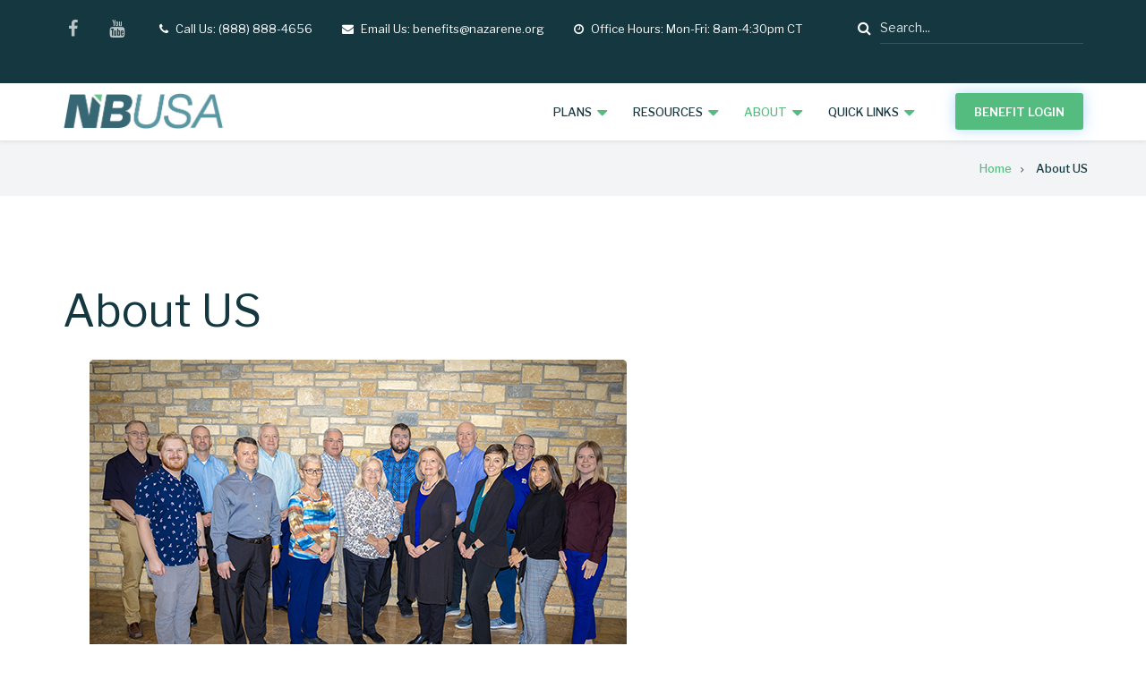

--- FILE ---
content_type: text/html; charset=UTF-8
request_url: https://www.nbusa.org/index.php/aboutus
body_size: 7562
content:
<!DOCTYPE html>
<html lang="en" dir="ltr">
  <head>
    <meta charset="utf-8" />
<meta name="Generator" content="Drupal 9 (https://www.drupal.org)" />
<meta name="MobileOptimized" content="width" />
<meta name="HandheldFriendly" content="true" />
<meta name="viewport" content="width=device-width, initial-scale=1.0" />
<link rel="stylesheet" href="https://fonts.googleapis.com/css?family=Libre+Franklin:regular,700&amp;subset=latin-ext&amp;display=swap" media="all" />
<link rel="icon" href="/images/favicon.ico" type="image/vnd.microsoft.icon" />
<link rel="canonical" href="https://www.nbusa.org/index.php/aboutus" />
<link rel="shortlink" href="https://www.nbusa.org/index.php/node/63" />

    <title>About US | Nazarene Benefits USA</title>
    <link rel="stylesheet" media="all" href="/sites/default/files/css/css_Dp14CF1Slk1G33ll_whe17ewmPtNJ-wlUKbczUppaf0.css" />
<link rel="stylesheet" media="all" href="/sites/default/files/css/css_4vwA17A8hpfibzddsf8EkImZtvWGamASjtZRnEZhpvA.css" />
<link rel="stylesheet" media="all" href="/themes/custom/enterpriseplus/css/components/messages.css?t8ls1j" />
<link rel="stylesheet" media="all" href="/sites/default/files/css/css_yg3yd29eh-43vJRw70WTGea4jXJ6F_ZSxraz9Nppf3g.css" />
<link rel="stylesheet" media="all" href="//fonts.googleapis.com/css?family=Libre+Franklin:300,400,400i,500,500i,600,700&amp;amp;subset=latin-ext" />
<link rel="stylesheet" media="all" href="//fonts.googleapis.com/css?family=Source+Code+Pro&amp;subset=latin,latin-ext" />
<link rel="stylesheet" media="all" href="//fonts.googleapis.com/css?family=PT+Serif:400,700,400italic,700italic&amp;subset=latin,latin-ext" />
<link rel="stylesheet" media="all" href="/sites/default/files/css/css_8veqHEKKvNhvgap6lzDZy-CuAegVE-Hr7gGsJqum4fA.css" />
<link rel="stylesheet" media="all" href="/themes/custom/enterpriseplus/css/theme/color-blue.css?t8ls1j" />
<link rel="stylesheet" media="all" href="/sites/default/files/css/css_AbpHGcgLb-kRsJGnwFEktk7uzpZOCcBY74-YBdrKVGs.css" />

    
  </head>
  <body class="fontyourface layout-no-sidebars wide hff-43 pff-43 sff-43 slff-43 fixed-header-enabled slideout-side-left transparent-header-active path-node page-node-type-page">
        <a href="#main-content" class="visually-hidden focusable skip-link">
      Skip to main content
    </a>
    
      <div class="dialog-off-canvas-main-canvas" data-off-canvas-main-canvas>
    
<div class="page-container">

          <div class="header-container">

                      <div class="clearfix header-top-highlighted region--light-typography region--dark-background">
          <div class="container">
                        <div class="clearfix header-top-highlighted__container fade"
                              data-animate-effect="fadeIn"
              >
              <div class="row">
                                  <div class="col-sm-9">
                                        <div class="clearfix header-top-highlighted__section header-top-highlighted-first">
                        <div class="region region-header-top-highlighted-first">
    <div id="block-contactinfoheadertop" class="clearfix block block-block-content block-block-content47385a7c-dff7-4f4a-8225-37b53a37da3d">
  
    
      <div class="content">
      
            <div class="clearfix text-formatted field field--name-body field--type-text-with-summary field--label-hidden field__item"><ul class="inline-list">
<li class="inline-list__item">
<ul class="icons-list">
<li>
<a href="https://www.facebook.com/NazareneBenefitsUSA/"><i class="fa fa-facebook"><span class="sr-only">facebook</span></i></a>
</li>
<li>
<a href="https://www.youtube.com/channel/UCz_gKEtKOf9ZkVgo3RsilIg"><i class="fa fa-youtube"><span class="sr-only">YouTube</span></i></a>
</li>
</ul>
</li>
<li class="inline-list__item">
<ul>
<li class="inline-list__item">
<i class="inline-list__icon fa fa-phone"><span class="sr-only">tel</span></i> Call Us: (888) 888-4656
</li>
<li class="inline-list__item">
<i class="inline-list__icon fa fa-envelope"><span class="sr-only">email</span></i> Email Us: benefits@nazarene.org
</li>
<!-- RB - 4/10/2019 - Removed hidden-sm css so that Office Hours display at all screen sizes.-->
<!--<li class="inline-list__item hidden-sm">-->
<li class="inline-list__item">
<i class="inline-list__icon fa fa-clock-o"><span class="sr-only">opening hours</span></i> Office Hours: Mon-Fri: 8am-4:30pm CT
</li>
</ul>
</li>
</ul></div>
      
    </div>
  </div>

  </div>

                    </div>
                                      </div>
                                                  <div class="col-sm-3">
                                        <div class="clearfix header-top-highlighted__section header-top-highlighted-second">
                        <div class="region region-header-top-highlighted-second">
    <div class="search-block-form clearfix block block-search container-inline" data-drupal-selector="search-block-form" id="block-searchform" role="search">
  
    
      <form action="/index.php/search/node" method="get" id="search-block-form" accept-charset="UTF-8">
  <div class="js-form-item form-item js-form-type-search form-type-search js-form-item-keys form-item-keys form-no-label">
      <label for="edit-keys" class="visually-hidden">Search</label>
        <input title="Enter the terms you wish to search for." placeholder="Search..." data-drupal-selector="edit-keys" type="search" id="edit-keys" name="keys" value="" size="15" maxlength="128" class="form-search" />

        </div>
<div data-drupal-selector="edit-actions" class="form-actions js-form-wrapper form-wrapper" id="edit-actions"><input class="search-form__submit button js-form-submit form-submit" data-drupal-selector="edit-submit" type="submit" id="edit-submit" value="Search" />
</div>

</form>

  </div>

  </div>

                    </div>
                                      </div>
                              </div>
            </div>
                      </div>
        </div>
              
      
                      <header role="banner" class="clearfix header region--dark-typography region--white-background fixed-width two-columns">
          <div class="container">
                        <div class="clearfix header__container">
              <div class="row">
                                  <div class="col-md-4">
                                        <div class="clearfix header__section header-first">
                        <div class="region region-header-first">
    <div id="block-enterpriseplus-branding" class="clearfix site-branding block block-system block-system-branding-block">
  
    
    <div class="logo-and-site-name-wrapper clearfix">
          <div class="logo">
        <a href="/index.php/" title="Home" rel="home" class="site-branding__logo">
          <img src="/sites/default/files/PB%20logo%20502.png" alt="Home" />
        </a>
      </div>
              </div>
</div>

  </div>

                    </div>
                                      </div>
                                                                  <div class="col-md-8">
                                        <div class="clearfix header__section header-third">
                                                                                            <div class="clearfix main-navigation ">
                          <nav role="navigation">
                              <div class="region region-navigation">
    <div id="block-enterpriseplus-mainnavigation-2" class="clearfix block block-superfish block-superfishmain">
  
    
      <div class="content">
      
<ul id="superfish-main" class="menu sf-menu sf-main sf-horizontal sf-style-none cta-active cta-active--email">
  
<li id="main-menu-link-contentff13cfc3-b32c-48a3-b135-8529d5dd12f1" class="sf-depth-1 menuparent"><span class="sf-depth-1 menuparent nolink">Plans</span><ul><li id="main-menu-link-contentba7c5c3b-4d6e-4b0f-8e14-1617b9710a5b" class="sf-depth-2 sf-no-children"><a href="https://nbusa.org/nazarene-403-b-retirement-savings-plan" class="sf-depth-2 sf-external">Nazarene 403(b) Retirement Plan</a></li><li id="main-menu-link-contenta7b7c8b3-84e3-4ad8-9092-561d2f16f3b7" class="sf-depth-2 sf-no-children"><a href="https://nbusa.org/insurance" class="sf-depth-2 sf-external">Insurance</a></li><li id="main-menu-link-contentbb6e9669-d7d3-4b00-af6f-5e2adb5299ef" class="sf-depth-2 sf-no-children"><a href="https://nbusa.org/benevolence" class="sf-depth-2 sf-external">Benevolence</a></li><li id="main-menu-link-content53bff40b-023b-4776-961b-bc5d892eb70b" class="sf-depth-2 sf-no-children"><a href="https://nbusa.org/single-defined-benefit-plan" class="sf-depth-2 sf-external">Plans for Pre-1996 Service</a></li></ul></li><li id="main-menu-link-contentdd7ee3d3-231f-4ce5-ba8b-5ff6a347a680" class="sf-depth-1 menuparent"><span class="sf-depth-1 menuparent nolink">Resources</span><ul><li id="main-menu-link-content6e7c4ad8-097f-4ad6-b885-24a7892ecab2" class="sf-depth-2 sf-no-children"><a href="https://nbusa.org/resources-view" class="sf-depth-2 sf-external">Information | Tools</a></li><li id="main-menu-link-contentc1844c3c-8957-4310-b7f9-e5d15e8f5db4" class="sf-depth-2 sf-no-children"><a href="https://nbusa.org/forms-view" class="sf-depth-2 sf-external">Forms</a></li><li id="main-menu-link-content454d4591-f9ad-4907-ab2d-660da6762edb" class="sf-depth-2 sf-no-children"><a href="https://nbusa.org/faqs-view" class="sf-depth-2 sf-external">FAQs</a></li><li id="main-menu-link-content23900590-e7d1-481a-b002-a851c65a899d" class="sf-depth-2 menuparent"><span class="sf-depth-2 menuparent nolink">News</span><ul><li id="main-menu-link-contentfef4b349-b4cc-430e-bcea-c2ce70a41e65" class="sf-depth-3 sf-no-children"><a href="/index.php/winter-2026-enews" class="sf-depth-3">eNews</a></li><li id="main-menu-link-contentdd2c99c6-b384-4f0b-a126-bea3b2490ad9" class="sf-depth-3 sf-no-children"><a href="https://www.nbusa.org/winter-2026-enews/espanol" title="Spanish version of eNews" class="sf-depth-3 sf-external">Noticias en español</a></li><li id="main-menu-link-contente4364312-8606-47b6-9d69-3f47d291adc6" class="sf-depth-3 sf-no-children"><a href="/index.php/subscribe-to-enews" class="sf-depth-3">Subscribe to eNews</a></li></ul></li></ul></li><li id="main-menu-link-content46d71c54-fa86-4922-832e-5b85197258b2" class="active-trail sf-depth-1 menuparent"><span class="sf-depth-1 menuparent nolink">About</span><ul><li id="main-menu-link-content19d0386c-1e6c-41b1-824f-3f08110cef8a" class="active-trail sf-depth-2 sf-no-children"><a href="/index.php/aboutus" class="is-active sf-depth-2">About Us</a></li><li id="main-menu-link-content9b981d54-a146-48d8-9591-c48414c14292" class="sf-depth-2 sf-no-children"><a href="/index.php/board-of-pensions-benefits-usa" class="sf-depth-2">Benefits Board</a></li><li id="main-menu-link-contente95fb398-1d05-409d-87cc-8982e8809b85" class="sf-depth-2 sf-no-children"><a href="/index.php/director" title="Pensions and Benefits USA Director" class="sf-depth-2">Director</a></li><li id="main-menu-link-content38c113cc-ed8e-4c6e-89f9-0eea95f6a764" class="sf-depth-2 sf-no-children"><a href="/index.php/history" class="sf-depth-2">History</a></li><li id="main-menu-link-contentac5e3914-84f4-4f9b-87b5-67c565ca6d10" class="sf-depth-2 sf-no-children"><a href="/index.php/nazarene-benefits-fund" class="sf-depth-2">NBUSA Fund</a></li><li id="main-menu-link-content25927ba6-8721-457e-b249-b33b09c3766d" class="sf-depth-2 sf-no-children"><a href="/index.php/reports" class="sf-depth-2">Reports</a></li></ul></li><li id="main-menu-link-content2304bd5c-5dc1-4f0b-a5e0-788ccdfc4be3" class="sf-depth-1 menuparent"><span class="sf-depth-1 menuparent nolink">QUICK LINKS</span><ul><li id="main-menu-link-content34257c99-57b8-400a-97ca-9ff946c91ed1" class="sf-depth-2 sf-no-children"><a href="/index.php/forms" class="sf-depth-2">Forms</a></li><li id="main-menu-link-contentd34f6f26-1173-44be-b6ec-a4a1ec34b374" class="sf-depth-2 sf-no-children"><a href="/index.php/ministers-match-resources" class="sf-depth-2">Ministers Match Resources</a></li><li id="main-menu-link-content43045113-53a2-4960-a666-1c9eb8de5dc0" class="sf-depth-2 sf-no-children"><a href="/index.php/pbusacalculator" class="sf-depth-2">Compensation Calculator</a></li><li id="main-menu-link-contentb5d8cc21-1284-4935-b4e3-838f62dbb392" class="sf-depth-2 sf-no-children"><a href="/index.php/managing-your-fidelity-account-online" class="sf-depth-2">Managing Your Fidelity Account Online</a></li><li id="main-menu-link-content2e43e610-f673-4a92-9550-b19e3fb2c9f0" class="sf-depth-2 sf-no-children"><a href="/index.php/espanol" title="This link directs to the Spanish language resource page" class="sf-depth-2">Recursos en Español </a></li></ul></li><li id="main-menu-link-content619f6fb8-9500-4e06-9d96-c99657a5a3c3" class="sf-depth-1 menuparent"><a href="/index.php/" class="sf-depth-1 menuparent">Benefit Login</a><ul><li id="main-menu-link-contente1541e7a-3460-4c6c-9363-87401edae070" class="sf-depth-2 sf-no-children"><a href="https:\\nbusa.org\start_mynbusa" class="sf-depth-2 sf-external">myNBUSA</a></li><li id="main-menu-link-contentdb1a1732-b678-40c9-b04f-42d325d09c59" class="sf-depth-2 sf-no-children"><a href="https://contribution.appiancloud.com/suite" class="sf-depth-2 sf-external">403(b) Deposits</a></li></ul></li>
</ul>

    </div>
  </div>

  </div>

                          </nav>
                        </div>
                                                                  </div>
                                      </div>
                              </div>
            </div>
                      </div>
                  </header>
              
    </div>
      
          <div class="clearfix banner">
            <div class="clearfix banner__section">
          <div class="region region-banner">
    <div id="block-enterpriseplus-breadcrumbs" class="clearfix block block-system block-system-breadcrumb-block">
  
    
      <div class="content">
      
  <nav class="breadcrumb" role="navigation" aria-labelledby="system-breadcrumb">
    <h2 id="system-breadcrumb" class="visually-hidden">Breadcrumb</h2>
    <ol class="breadcrumb__items">
          <li class="breadcrumb__item">
        <span class="breadcrumb__item-separator fa fa-angle-right"></span>
                  <a href="/index.php/">
            <span>Home</span>
          </a>
              </li>
          <li class="breadcrumb__item">
        <span class="breadcrumb__item-separator fa fa-angle-right"></span>
                  <span>About US</span>
              </li>
        </ol>
  </nav>

    </div>
  </div>

  </div>

      </div>
          </div>
      
    <div id="page-start" class="clearfix page-start"></div>

      <div class="system-messages clearfix">
      <div class="container">
        <div class="row">
          <div class="col-md-12">
              <div class="region region-system-messages">
    <div data-drupal-messages-fallback class="hidden"></div>

  </div>

          </div>
        </div>
      </div>
    </div>
  
  
  
  
    <div class="clearfix main-content region--dark-typography region--white-background  region--no-separator">
    <div class="container">
      <div class="clearfix main-content__container">
        <div class="row">
          <section class="col-md-12">
                        <div class="clearfix main-content__section fade"
                              data-animate-effect="fadeIn"
              >
                                <div class="region region-content">
    <div id="block-enterpriseplus-page-title" class="clearfix block block-core block-page-title-block">
  
    
      <div class="content">
      
  <h1 class="title page-title"><span class="field field--name-title field--type-string field--label-hidden">About US</span>
</h1>


    </div>
  </div>
<div id="block-enterpriseplus-content" class="clearfix block block-system block-system-main-block">
  
    
      <div class="content">
      

<article data-history-node-id="63" role="article" class="node node--type-page node--view-mode-full clearfix">
  <div class="node__container">
    <div class="node__main-content clearfix">
        <header class="node__header">
                            
                                
                    </header>
                    
            <div class="clearfix text-formatted field field--name-body field--type-text-with-summary field--label-hidden field__item"><img class="content-inline-image" src="/images/about/about-us-staff.jpg" alt="" />
<br></br>
<div> 
<h3>Nazarene Benefits USA</h3>
<p>Nazarene Benefits USA (NBUSA) is responsible for administration of the only denominationally-approved  <strong><a href="/benefit-plans-view">benefit plans</a></strong> for employees of Nazarene churches and institutions in the U.S. To do this, we leverage district and local church giving to the NBUSA Fund, which makes it possible for us to provide retirement and insurance plans, benevolence (such as medical assistance), and information. Our service to Nazarene ministers began in 1919.</p>
<p>We are committed to excellence, service, integrity, and transparency as we partner with districts and churches to offer innovative plans tailored to the unique needs of those we serve. </p>
<h3>Participants</h3>
<p>Those covered by the benefit plans we administer are called "Participants" and are those who currently serve or have served the Church of the Nazarene in a local, district, or general church setting. U.S. educators are also considered Participants. Specifically, Participants include all U.S. ordained/licensed/commissioned ministers, evangelists, district superintendents, missionaries, chaplains, Directors of Christian Education, Ministers of Music, business managers, and church-employed lay people.</p>
<h3>Staff</h3>
<p>NBUSA is staffed by a group of dedicated professionals, both clergy and lay. Together, we have nearly 200 years of experience.</p>
<p>Our motto is "Serving Those Who Serve".</p>
<!--
<h3>Ministry Partner</h3>
<p>Learn more about the services we provide for ministers in this brief <a href="/ministrypartner" target="_blank" rel="noopener noreferrer"><strong>video</strong></a>.</p>
-->
<h3>Serving you are…</h3>
<p><strong>Administrative Staff</strong><br /><span style="padding-left: 20px;">Kevin P. Gilmore, Executive Director</span><br /><span style="padding-left: 20px;">Roger Creeden, Director of Operations</span><br /><span style="padding-left: 20px;">Emily Bartlett, Education Manager</span><br /><span style="padding-left: 20px;">Ron Bell, Technology Supervisor</span><br /><span style="padding-left: 20px;">Keith Hindman, Compliance and Benefits Manager</span><br /><span style="padding-left: 20px;">Lavonne Rieck, Office Manager</span></p>
<p><strong>Support Staff</strong><span style="padding-left: 20px;"></span><br /><span style="padding-left: 20px;">Ken Paynter, Software Developer/Programmer</span><br /><span style="padding-left: 20px;">Emily Roy, Office Assistant</span><br /><span style="padding-left: 20px;">Michael Thomasson, Technology Specialist</span><br /></p>
<p><strong>Benefits Services Staff</strong><br /><span style="padding-left: 20px;">Mirian Davidge, Benefits Technician</span><br /><span style="padding-left: 20px;">Grady Eichman, Benefits Technician</span><br /><span style="padding-left: 20px;">Charma Mathias, Sr. Benefits Technician</span><br /><span style="padding-left: 20px;">Janet Morgan, Sr. Benefits Technician</span><br /><span style="padding-left: 20px;">Randy Wilkinson, Sr. Benefits Technician</span></p>
</div></div>
      
                <!-- Ron Bell - 1/22/2020 - This section was moved here to display at the bottom of page content body. -->
            
    </div>
  </div>
</article>

    </div>
  </div>

  </div>

                          </div>
                      </section>
                            </div>
      </div>
    </div>
  </div>
  
  
  
  
  
  
  
  
          <div class="clearfix footer-top one-region region--dark-typography region--white-background region--no-separator">
      <div class="container">
                <div class="clearfix footer-top__container fade"
                      data-animate-effect="fadeInUp"
          >
          <div class="row">
                          <div class="col-md-12">
                                <div class="clearfix footer-top__section footer-top-first">
                    <div class="region region-footer-top-first">
    <div id="block-contactinfofootertop" class="clearfix block block-block-content block-block-content4c4c2a42-eadb-45b6-bd73-b66c8ae3bcf3">
  
    
      <div class="content">
      
            <div class="clearfix text-formatted field field--name-body field--type-text-with-summary field--label-hidden field__item"><div class="contact-info-items-grid">
  <div class="row">
    <div class="col-sm-4">
      <div class="contact-info-item contact-info-item--bordered text-center">
        <div class="contact-info-item__icon"><i class="fa fa-phone"></i></div>
        <div class="contact-info-item__text">(888) 888 - 4656</div>
<div class="contact-info-item__text">Fax: (800) 334 - 0634</div>
      </div>
    </div>
    <div class="col-sm-4">
      <div class="contact-info-item contact-info-item--bordered text-center">
        <div class="contact-info-item__icon"><i class="fa fa-location-arrow"></i></div>
        <div class="contact-info-item__text">17001 Prairie Star Parkway <br> Lenexa, KS 66220</div>
      </div>
    </div>
    <div class="col-sm-4">
      <div class="contact-info-item text-center">
        <div class="contact-info-item__icon"><i class="fa fa-envelope-square"></i></div>
        <div class="contact-info-item__text">benefits@nazarene.org</div>
      </div>
    </div>
  </div>
</div></div>
      
    </div>
  </div>

  </div>

                </div>
                              </div>
                                  </div>
        </div>
              </div>
    </div>
      
          <footer class="clearfix footer region--light-typography region--dark-background region--no-separator">
      <div class="container">
        <div class="clearfix footer__container">
          <div class="row">
                                    <div class="clearfix visible-xs-block"></div>
                          <div class="col-sm-12">
                                <div class="clearfix footer__section footer-third fade"
                                      data-animate-effect="fadeIn"
                  >
                    <div class="region region-footer-third">
    <nav role="navigation" aria-labelledby="block-enterpriseplus-usefullinks-menu" id="block-enterpriseplus-usefullinks" class="clearfix block block-menu navigation menu--mt-footer-menu-three">
      
  <h2 id="block-enterpriseplus-usefullinks-menu">Useful Links</h2>
  

        
              <ul class="clearfix menu">
                    <li class="menu-item">
        <a href="https://nb.fidelity.com/public/nb/atwork/home">Fidelity Investments</a>
              </li>
                <li class="menu-item">
        <a href="https://www.irs.gov">IRS</a>
              </li>
                <li class="menu-item">
        <a href="https://www.ssa.gov">Social Security Administration</a>
              </li>
                <li class="menu-item">
        <a href="https://www.ecfa.church/churchexcel.aspx?d=/nazarene">ECFA - ChurchExcel</a>
              </li>
                <li class="menu-item">
        <a href="https://www.nazarene.org">Nazarene.org</a>
              </li>
        </ul>
  


  </nav>

  </div>

                </div>
                              </div>
                        <div class="clearfix visible-xs-block visible-xs-block"></div>
                                  </div>
        </div>
      </div>
    </footer>
      
  
          <div class="clearfix subfooter region--dark-typography region--gray-background region--no-separator">
      <div class="container">
                <div class="clearfix subfooter__container">
          <div class="row">
                          <div class="col-md-12 text-center">
                                <div class="clearfix subfooter__section subfooter-first">
                    <div class="region region-sub-footer-first">
    <div id="block-enterpriseplus-copyright" class="clearfix block block-block-content block-block-content77bbdaf0-f40e-46e6-9ecf-f4cb3eb9f644">
  
    
      <div class="content">
      
            <div class="clearfix text-formatted field field--name-body field--type-text-with-summary field--label-hidden field__item"><div>Copyright © Nazarene Benefits USA - Church of the Nazarene</div>

</div>
      
    </div>
  </div>

  </div>

                </div>
                              </div>
                                  </div>
        </div>
              </div>
    </div>
      
        <div class="to-top">Top</div>
    
</div>

  </div>

    
    <script type="application/json" data-drupal-selector="drupal-settings-json">{"path":{"baseUrl":"\/index.php\/","scriptPath":null,"pathPrefix":"","currentPath":"node\/63","currentPathIsAdmin":false,"isFront":false,"currentLanguage":"en"},"pluralDelimiter":"\u0003","suppressDeprecationErrors":true,"enterpriseplus":{"slideshowCaptionOpacity":0,"sliderRevolutionFullWidthInit":{"slideshowFullWidthEffectTime":10000,"slideshowFullWidthInitialHeight":450,"slideshowFullWidthNavigationStyle":"titles_carousel","slideshowFullWidthBulletsPosition":"left","slideshowFullWidthTouchSwipe":"on"},"sliderRevolutionFullScreenInit":{"slideshowFullScreenEffectTime":10000,"slideshowFullScreenNavigationStyle":"titles_carousel","slideshowFullScreenBulletsPosition":"left","slideshowFullScreenTouchSwipe":"on"},"sliderRevolutionBoxedWidthInit":{"slideshowBoxedWidthEffectTime":10000,"slideshowBoxedWidthInitialHeight":450,"slideshowBoxedWidthNavigationStyle":"titles_carousel","slideshowBoxedWidthBulletsPosition":"left","slideshowBoxedWidthTouchSwipe":"on"},"sliderRevolutionInternalBannerInit":{"slideshowInternalBannerEffectTime":10000,"slideshowInternalBannerInitialHeight":450,"slideshowInternalBannerNavigationStyle":"bullets","slideshowInternalBannerBulletsPosition":"left","slideshowInternalBannerTouchSwipe":"off"},"owlCarouselProductsInit":{"owlProductsEffectTime":5000},"owlCarouselRelatedNodesInit":{"owlRelatedNodesEffectTime":false},"owlCarouselBrandsInit":{"owlBrandsEffectTime":false},"owlCarouselCollectionsInit":{"owlCollectionsEffectTime":false},"flexsliderInPageInit":{"inPageSliderEffect":"slide"},"transparentHeader":{"transparentHeaderOpacity":0.9},"VideoBg":{"VideoBgOpacity":0},"VideoBackgroundInit":{"PathToVideo_mp4":"https:\/\/www.nbusa.org\/themes\/custom\/enterpriseplus\/videos\/background-video.mp4","PathToVideo_webm":"https:\/\/www.nbusa.org\/themes\/custom\/enterpriseplus\/videos\/background-video.webm","pathToVideo_jpg":"https:\/\/www.nbusa.org\/themes\/custom\/enterpriseplus\/videos\/background-video.jpg"},"isotopeFiltersGridInit":{"isotopeFiltersText":"All","isotopeLayoutMode":"masonry"},"slideoutInit":{"slideoutSide":"left","slideoutTouchSwipe":true}},"statistics":{"data":{"nid":"63"},"url":"\/core\/modules\/statistics\/statistics.php"},"superfish":{"superfish-main":{"id":"superfish-main","sf":{"animation":{"opacity":"show","height":"show"},"speed":"fast","autoArrows":false,"dropShadows":false},"plugins":{"smallscreen":{"mode":"window_width","accordionButton":"0","title":"Main navigation"},"supposition":true,"supersubs":{"minWidth":"16"}}}},"ajaxTrustedUrl":{"\/index.php\/search\/node":true},"user":{"uid":0,"permissionsHash":"3b65c9a8e6c77759535c153565074c09719c78f08159e002833d4bb2bfcaa533"}}</script>
<script src="/sites/default/files/js/js_jHHHS5asIwZxPoQ_HfWzN_uVHUk_t1-KtRYRf75xU_s.js"></script>
<script src="//use.fontawesome.com/f479fb1064.js"></script>
<script src="/sites/default/files/js/js_OwCMpJtUQFt-QlgxvkM7_mXmsnlgXw_frgaJkIwgcZs.js"></script>

  </body>
</html>


--- FILE ---
content_type: text/css
request_url: https://www.nbusa.org/sites/default/files/css/css_Dp14CF1Slk1G33ll_whe17ewmPtNJ-wlUKbczUppaf0.css
body_size: 5585
content:
.hff-fyf h1,.hff-fyf h2,.hff-fyf h3,.hff-fyf h4,.hff-fyf h5,.hff-fyf h6,.hff-fyf .tp-caption__title,.hff-fyf .tp-caption__subtitle{font-family:'Libre Franklin',Serif;font-style:normal;font-weight:normal;}
body.pff-fyf{font-family:'Libre Franklin',Sans-serif;font-style:normal;font-weight:normal;}
.sff-fyf .site-name{font-family:'Libre Franklin',Sans-serif;font-style:normal;font-weight:700;}
.slff-fyf .site-slogan{font-family:'Libre Franklin',Sans-serif;font-style:normal;font-weight:normal;}
.block-superfish{width:100%;}.sf-hidden{background:transparent !important;border:0 none !important;clip:rect(1px 1px 1px 1px);clip:rect(1px,1px,1px,1px);position:absolute !important;height:1px !important;margin:!important;overflow:hidden !important;padding:0 !important;width:1px !important;}ul.sf-menu,ul.sf-menu li{list-style:none;}ul.sf-menu,ul.sf-menu ul,ul.sf-menu ol,ul.sf-menu li,ul.sf-menu a,ul.sf-menu span,ul.sf-menu div{margin:0;padding:0;}ul.sf-menu{line-height:1.0;z-index:497;}ul.sf-menu ul{left:0;position:absolute;top:-9999px;width:12em;}ul.sf-menu ul li{width:100%;}ul.sf-menu li{float:left;position:relative;z-index:498;}ul.sf-menu a,ul.sf-menu span.nolink{display:block;padding:1em 1.5em;position:relative;}ul.sf-menu li:hover,ul.sf-menu li.sfHover,ul.sf-menu li:hover ul,ul.sf-menu li.sfHover ul{z-index:499;}ul.sf-menu li:hover > ul,ul.sf-menu li.sfHover > ul{left:0;top:2.5em;}ul.sf-menu li li:hover > ul,ul.sf-menu li li.sfHover > ul{left:12em;top:0;}ul.sf-menu.menu,ul.sf-menu.menu ul,ul.sf-menu.menu li{margin:0;padding:0;}ul.sf-menu .sf-with-ul{padding-right:3em;}ul.sf-menu .sf-sub-indicator{height:12px;line-height:9999px;opacity:0.75;overflow:hidden;position:absolute;right:0.75em;speak:none;text-indent:-9999px;top:50%;-webkit-transform:translateY(-50%);-moz-transform:translateY(-50%);-ms-transform:translateY(-50%);-o-transform:translateY(-50%);transform:translateY(-50%);width:12px;}ul.sf-menu .sf-sub-indicator:after{content:"▼";left:0;line-height:1;position:absolute;text-indent:0;top:0;}ul.sf-menu ul .sf-sub-indicator:after{content:"►";}ul.sf-menu a:focus > .sf-sub-indicator,ul.sf-menu a:hover > .sf-sub-indicator,ul.sf-menu a:active > .sf-sub-indicator,ul.sf-menu li:hover > a > .sf-sub-indicator,ul.sf-menu li.sfHover > a > .sf-sub-indicator,ul.sf-menu span.nolink:hover > .sf-sub-indicator,ul.sf-menu li:hover > span.nolink > .sf-sub-indicator,ul.sf-menu li.sfHover > span.nolink > .sf-sub-indicator{opacity:1;}ul.sf-menu.sf-horizontal.sf-shadow ul,ul.sf-menu.sf-vertical.sf-shadow ul,ul.sf-menu.sf-navbar.sf-shadow ul ul{-webkit-box-shadow:2px 2px 10px rgba(0,0,0,0.5);-moz-box-shadow:2px 2px 10px rgba(0,0,0,0.5);box-shadow:2px 2px 10px rgba(0,0,0,0.5);}ul.sf-menu.sf-shadow ul.sf-shadow-off{-webkit-box-shadow:none;-moz-box-shadow:none;box-shadow:none;}ul.sf-menu li.sf-multicolumn-column{display:inline;float:left;}ul.sf-menu li.sf-parent-children-1 ul.sf-multicolumn{width:12em;}ul.sf-menu li.sf-parent-children-2 ul.sf-multicolumn{width:24em;}ul.sf-menu li.sf-parent-children-3 ul.sf-multicolumn{width:36em;}ul.sf-menu li.sf-parent-children-4 ul.sf-multicolumn{width:48em;}ul.sf-menu li.sf-parent-children-5 ul.sf-multicolumn{width:60em;}ul.sf-menu li.sf-parent-children-6 ul.sf-multicolumn{width:72em;}ul.sf-menu li.sf-parent-children-7 ul.sf-multicolumn{width:84em;}ul.sf-menu li.sf-parent-children-8 ul.sf-multicolumn{width:96em;}ul.sf-menu li.sf-parent-children-9 ul.sf-multicolumn{width:108em;}ul.sf-menu li.sf-parent-children-10 ul.sf-multicolumn{width:120em;}ul.sf-menu li.sf-multicolumn-column:nth-child(1):nth-last-child(2),ul.sf-menu li.sf-multicolumn-column:nth-child(2):nth-last-child(1){width:50%;}ul.sf-menu li.sf-multicolumn-column:nth-child(1):nth-last-child(3),ul.sf-menu li.sf-multicolumn-column:nth-child(2):nth-last-child(2),ul.sf-menu li.sf-multicolumn-column:nth-child(3):nth-last-child(1){width:32.333%;}ul.sf-menu li.sf-multicolumn-column:nth-child(1):nth-last-child(4),ul.sf-menu li.sf-multicolumn-column:nth-child(2):nth-last-child(3),ul.sf-menu li.sf-multicolumn-column:nth-child(3):nth-last-child(2),ul.sf-menu li.sf-multicolumn-column:nth-child(4):nth-last-child(1){width:25%;}ul.sf-menu li.sf-multicolumn-column:nth-child(1):nth-last-child(5),ul.sf-menu li.sf-multicolumn-column:nth-child(2):nth-last-child(4),ul.sf-menu li.sf-multicolumn-column:nth-child(3):nth-last-child(3),ul.sf-menu li.sf-multicolumn-column:nth-child(4):nth-last-child(2),ul.sf-menu li.sf-multicolumn-column:nth-child(5):nth-last-child(1){width:20%;}ul.sf-menu li.sf-multicolumn-column:nth-child(1):nth-last-child(6),ul.sf-menu li.sf-multicolumn-column:nth-child(2):nth-last-child(5),ul.sf-menu li.sf-multicolumn-column:nth-child(3):nth-last-child(4),ul.sf-menu li.sf-multicolumn-column:nth-child(4):nth-last-child(3),ul.sf-menu li.sf-multicolumn-column:nth-child(5):nth-last-child(2),ul.sf-menu li.sf-multicolumn-column:nth-child(6):nth-last-child(1){width:16.665%;}ul.sf-menu li.sf-multicolumn-column:nth-child(1):nth-last-child(7),ul.sf-menu li.sf-multicolumn-column:nth-child(2):nth-last-child(6),ul.sf-menu li.sf-multicolumn-column:nth-child(3):nth-last-child(5),ul.sf-menu li.sf-multicolumn-column:nth-child(4):nth-last-child(4),ul.sf-menu li.sf-multicolumn-column:nth-child(5):nth-last-child(3),ul.sf-menu li.sf-multicolumn-column:nth-child(6):nth-last-child(2),ul.sf-menu li.sf-multicolumn-column:nth-child(7):nth-last-child(1){width:14.2855%;}ul.sf-menu li.sf-multicolumn-column:nth-child(1):nth-last-child(8),ul.sf-menu li.sf-multicolumn-column:nth-child(2):nth-last-child(7),ul.sf-menu li.sf-multicolumn-column:nth-child(3):nth-last-child(6),ul.sf-menu li.sf-multicolumn-column:nth-child(4):nth-last-child(5),ul.sf-menu li.sf-multicolumn-column:nth-child(5):nth-last-child(4),ul.sf-menu li.sf-multicolumn-column:nth-child(6):nth-last-child(3),ul.sf-menu li.sf-multicolumn-column:nth-child(7):nth-last-child(2),ul.sf-menu li.sf-multicolumn-column:nth-child(8):nth-last-child(1){width:14.2855%;}ul.sf-menu li.sf-multicolumn-column:nth-child(1):nth-last-child(9),ul.sf-menu li.sf-multicolumn-column:nth-child(2):nth-last-child(8),ul.sf-menu li.sf-multicolumn-column:nth-child(3):nth-last-child(7),ul.sf-menu li.sf-multicolumn-column:nth-child(4):nth-last-child(6),ul.sf-menu li.sf-multicolumn-column:nth-child(5):nth-last-child(5),ul.sf-menu li.sf-multicolumn-column:nth-child(6):nth-last-child(4),ul.sf-menu li.sf-multicolumn-column:nth-child(7):nth-last-child(3),ul.sf-menu li.sf-multicolumn-column:nth-child(8):nth-last-child(2),ul.sf-menu li.sf-multicolumn-column:nth-child(9):nth-last-child(1){width:11.111%;}ul.sf-menu li.sf-multicolumn-column:nth-child(1):nth-last-child(10),ul.sf-menu li.sf-multicolumn-column:nth-child(2):nth-last-child(9),ul.sf-menu li.sf-multicolumn-column:nth-child(3):nth-last-child(8),ul.sf-menu li.sf-multicolumn-column:nth-child(4):nth-last-child(7),ul.sf-menu li.sf-multicolumn-column:nth-child(5):nth-last-child(6),ul.sf-menu li.sf-multicolumn-column:nth-child(6):nth-last-child(5),ul.sf-menu li.sf-multicolumn-column:nth-child(7):nth-last-child(4),ul.sf-menu li.sf-multicolumn-column:nth-child(8):nth-last-child(3),ul.sf-menu li.sf-multicolumn-column:nth-child(9):nth-last-child(2),ul.sf-menu li.sf-multicolumn-column:nth-child(10):nth-last-child(1){width:10%;}ul.sf-menu.sf-vertical{width:12em;}ul.sf-menu.sf-vertical li{width:100%;}ul.sf-menu.sf-vertical li:hover > ul,ul.sf-menu.sf-vertical li.sfHover > ul{left:12em;top:0;}ul.sf-menu.sf-vertical .sf-sub-indicator:after{content:"►";}ul.sf-menu.sf-navbar{position:relative;}ul.sf-menu.sf-navbar li{position:static;}ul.sf-menu.sf-navbar li li{position:relative;}ul.sf-menu.sf-navbar li ul,ul.sf-menu.sf-navbar li li li{width:100%;}ul.sf-menu.sf-navbar li li{width:auto;float:left;}ul.sf-menu.sf-navbar li li:hover > ul,ul.sf-menu.sf-navbar li li.sfHover > ul,ul.sf-menu.sf-navbar > li.active-trail > ul{left:0;top:2.5em;}ul.sf-menu.sf-navbar li li li:hover > ul,ul.sf-menu.sf-navbar li li li.sfHover > ul{left:12em;top:0;}ul.sf-menu.sf-navbar ul .sf-sub-indicator:after{content:"▼";}ul.sf-menu.sf-navbar ul ul .sf-sub-indicator:after{content:"►";}ul.sf-menu.sf-accordion{display:none;position:absolute;}ul.sf-menu.sf-accordion,ul.sf-menu.sf-accordion ul,ul.sf-menu.sf-accordion li{float:left;width:100%;}ul.sf-menu.sf-accordion ul{margin:0;padding:0;}ul.sf-menu.sf-accordion.sf-expanded,ul.sf-menu.sf-accordion li.sf-expanded > ul{left:auto !important;position:relative;top:auto !important;}ul.sf-menu.sf-accordion .sf-sub-indicator:after{content:"▼";}ul.sf-menu.sf-accordion.sf-accordion-with-buttons .sf-accordion-button:after{content:"▼";margin:0 0 0 1em;}ul.sf-menu.sf-accordion.sf-accordion-with-buttons li.sf-expanded > .sf-accordion-button:after{content:"▲";}ul.sf-menu.rtl,ul.sf-menu.rtl li{float:right;}ul.sf-menu.rtl li:hover > ul,ul.sf-menu.rtl li.sfHover > ul{left:auto;right:0;}ul.sf-menu.rtl li li:hover > ul,ul.sf-menu.rtl li li.sfHover > ul{left:auto;right:12em;}ul.sf-menu.rtl ul{left:auto;right:0;}ul.sf-menu.rtl .sf-sub-indicator{left:0.75em;right:auto;}ul.sf-menu.rtl.sf-horizontal ul .sf-sub-indicator:after{content:"◄";}ul.sf-menu.rtl.sf-horizontal.sf-shadow ul,ul.sf-menu.rtl.sf-vertical.sf-shadow ul,ul.sf-menu.rtl.sf-navbar.sf-shadow ul ul{-webkit-box-shadow:-2px 2px 10px rgba(0,0,0,0.5);-moz-box-shadow:-2px 2px 10px rgba(0,0,0,0.5);box-shadow:-2px 2px 10px rgba(0,0,0,0.5);}ul.sf-menu.rtl li.sf-multicolumn-column{float:right;}ul.sf-menu.rtl.sf-vertical li:hover > ul,ul.sf-menu.rtl.sf-vertical li.sfHover > ul{left:auto;right:12em;}ul.sf-menu.rtl.sf-vertical .sf-sub-indicator:after{content:"◄";}ul.sf-menu.rtl.sf-navbar li li{float:right;}ul.sf-menu.rtl.sf-navbar ul ul .sf-sub-indicator:after{content:"◄";}ul.sf-menu.rtl.sf-navbar li li:hover > ul,ul.sf-menu.rtl.sf-navbar li li.sfHover > ul{left:auto;right:0;}ul.sf-menu.rtl.sf-navbar li li li:hover > ul,ul.sf-menu.rtl.sf-navbar li li li.sfHover > ul{left:auto;right:12em;}ul.sf-menu.rtl.sf-accordion.sf-expanded,ul.sf-menu.rtl.sf-accordion li.sf-expanded > ul{right:auto !important;}
#enewsSubscribeForm{margin-bottom:35px;}#enewsSubscribeForm h2{color:#282d58;font-weight:bold;text-align:center;font-size:1.4em;}
#registForm{background-color:#ffffff;border-radius:10px;padding:5%;overflow:auto;}#registForm fieldset{width:97%;float:left;text-align:left;padding-right:2%;}#registForm .label-danger{background-color:#D9534F !important;width:40%}#registForm label{float:left !important;width:20%;}.PBRegFormButton{background-color:#6AB8FF;font-size:13px;font-weight:600;text-transform:uppercase;padding:18px 25px 17px;color:#ffffff;display:inline-block;line-height:1;-webkit-transition:all 0.2s ease-in-out;-moz-transition:all 0.2s ease-in-out;-ms-transition:all 0.2s ease-in-out;-o-transition:all 0.2s ease-in-out;transition:all 0.2s ease-in-out;margin:10px 5px 10px 0;text-align:center;border-radius:3px;border-width:1px;border-style:solid;border-color:transparent;}.PBRegFormButton:hover{box-shadow:0 0 5px black;}@media (max-width:750px){#registForm label{width:97%;float:none;}#registForm select{float:none;}}@media (max-width:400px){#registForm select,#registForm input{width:97% !important;float:none;}}
#registForm{background-color:#ffffff;border-radius:10px;padding:5%;overflow:auto;}#registForm fieldset{width:97%;float:left;text-align:left;padding-right:2%;}#registForm .label-danger{background-color:#D9534F !important;width:40%}#registForm label{float:left !important;width:20%;}#registForm .submessage{font-size:20px;}.PBRegFormButton{background-color:#6AB8FF;font-size:13px;font-weight:600;text-transform:uppercase;padding:18px 25px 17px;color:#ffffff;display:inline-block;line-height:1;-webkit-transition:all 0.2s ease-in-out;-moz-transition:all 0.2s ease-in-out;-ms-transition:all 0.2s ease-in-out;-o-transition:all 0.2s ease-in-out;transition:all 0.2s ease-in-out;margin:10px 5px 10px 0;text-align:center;border-radius:3px;border-width:1px;border-style:solid;border-color:transparent;}.PBRegFormButton:hover{box-shadow:0 0 5px black;}@media (max-width:750px){#registForm label{width:97%;float:none;}#registForm select{float:none;}}@media (max-width:400px){#registForm select,#registForm input{width:97% !important;float:none;}}
Fhtml,body{height:100%;}body{background-color:transparent !important;color:#000;height:100%;position:relative;width:auto !important;}#s5_columns_wrap,#s5_center_column_wrap,#s5_center_column_wrap_inner{position:static !important;}#s5_top_bar,#s5_header_area1,#s5_footer_area1{display:none !important;}#s5_center_area{background-color:transparent !important;border-style:none !important;box-shadow:none !important;padding:0 !important;}#s5_columns_wrap_inner{width:auto !important;}#s5_center_column_wrap{float:none !important;left:0 !important;width:auto !important;}#s5_center_column_wrap_inner{left:0 !important;max-width:none !important;min-height:0 !important;overflow:visible !important;}#s5_component_wrap{border-style:none !important;box-shadow:none !important;margin:0 !important;padding:0 !important;}#s5_component_wrap_inner{padding:0 !important;}.item-page > .contentheading{color:#000 !important;margin-top:0 !important;}.item-page > h1:first-child,.item-page > .actions,.item-page > .article-info{display:none;}#pbusacalc{margin:20px 0 0 !important;}#pbusacalc .section-intro.report{font-size:11px;line-height:16px;}#pbusacalc > form{max-width:none;}#pbusacalc #formActions{display:none;}#pbusacalc .report-footnote > .note{float:left;width:75%;}#pbusacalc .report-footnote > .print-date{display:block;float:right;text-align:right;width:25%;}#pbusacalc #reportDetail{page-break-before:always;}#pbusacalc #reportDetail{margin-top:0;break-before:always;position:relative;}#pbusacalc .tbl-full{width:90%;}#pbusacalc .section-intro{margin:4%}.s5_dark_modules{border-top-width:0 !important;}@page{margin-top:0.75in;margin-bottom:1.1in;margin-left:0.5in;margin-right:0.5in;}
#pbusacalc{margin:15px 0 30px;width:100%;}#pbusacalc > form{max-width:660px;}#pbusacalc .section-title{color:#153840;font-size:1.2em;line-height:1.3em;margin:30px 0 5px;}#pbusacalc .section-intro{font-size:13px;line-height:18px;margin-top:5px;margin-bottom:10px;width:90%}#pbusacalc .section-intro.full{margin-left:1%;margin-right:2.5%;}#pbusacalc .section-intro.report{font-size:12px;}#pbusacalc .section-memo{font-size:12px;font-style:oblique;line-height:1em;margin:5px 1em 10px;}#pbusacalc .section-intro a,#pbusacalc .section-memo a{text-decoration:underline;}#pbusacalc .section-content{margin:20px 0 50px 20px;}#pbusacalc .section-note{font-size:13px;font-style:oblique;line-height:18px;padding:0;}#pbusacalc .form-actions{text-align:right;width:400px;}#pbusacalc .form-actions.centered{text-align:left;background-color:#ffffff !important;border-top:none !important;}#pbusacalc .section-content + .form-actions{margin-left:20px;}#pbusacalc .tbl button{font-size:20px;padding:5px 10px;}#pbusacalc .form-actions button{font-size:17px;color:#ffffff;background-color:#55BC80;margin:10px 20px 0px 0px;padding:14px 40px 14px;border-radius:3px;border-width:0px;}#pbusacalc .form-actions button:hover{background-color:#153840;}#pbusacalc button.primary{font-weight:bold;padding:20px 50px;}#pbusacalc button.requestreport{font-weight:bold;padding:20px 33px;font-size:20px;}#pbusacalc .error-msg{background-color:#ffe8e8;border-bottom:1px solid #de7a7b;border-top:1px solid #de7a7b;color:#900;font-size:14px;font-weight:bold;line-height:18px;margin:20px 0;padding:3px 20px;}#pbusacalc .error-msg p{padding:0;}#pbusacalc .required{font-weight:bold;}#pbusacalc .required b{color:#900;font-size:15px;font-weight:bold;line-height:15px;padding-right:3px;position:relative;top:3px;}#pbusacalc .strong{font-weight:bold;}#pbusacalc .tbl{border-style:none !important;margin:20px 0;width:575px;}#pbusacalc .tbl-full{width:100%;}#pbusacalc .tbl .separator td{height:20px;line-height:20px;}#pbusacalc .tbl .separator.small td{height:10px;line-height:10px;}#pbusacalc .tbl tr,#pbusacalc .tbl td{border-style:none;}#pbusacalc .tbl-calc td{padding-bottom:5px;}#pbusacalc .tbl-calc td.hdr{font-weight:bold;width:50%;}#pbusacalc .tbl-calc td.val{width:50%;}#pbusacalc .tbl-form{width:100%;}#pbusacalc .tbl-form tr{vertical-align:middle;padding:5px 0px;}#pbusacalc .tbl-form td{vertical-align:middle;padding:5px 0px;}#pbusacalc .tbl-form td.lbl{font-size:13px;padding:2px 5px 2px 0;text-align:right;vertical-align:middle;width:20%;}#pbusacalc .tbl-form td.pre{font-size:13px;font-weight:bold;text-align:center;width:15px;}#pbusacalc .tbl-form td.fld input{padding:2px 0;width:100%;}#pbusacalc .tbl-form td.fld input.medium{width:150px;}#pbusacalc .tbl-form td.fld input.short{width:100px;}#pbusacalc .tbl-form td.fld input.shorter{width:50px;}#pbusacalc .tbl-form td.fld select{width:100%;padding:2px 0;}#pbusacalc .tbl-form tfoot td.actions{padding-top:20px;}#pbusacalc .tbl-grid th.center,#pbusacalc .tbl-grid td.center{text-align:center;}#pbusacalc .tbl-grid th{padding-bottom:5px;text-align:left;}#pbusacalc .tbl-grid th,#pbusacalc .tbl-grid td{vertical-align:bottom;}#pbusacalc .tbl-grid td.symbol{font-weight:bold;text-align:center;width:15px;}#pbusacalc .tbl-grid td.desc{width:70%;}#pbusacalc .tbl-grid td.desc > div{border-bottom:1px dotted #999;position:relative;top:-1px;width:90%;left:20px;}#pbusacalc .tbl-grid td.desc > div > label{background-color:#fff;padding-bottom:5px;padding-right:5px;width:100%;}#pbusacalc .tbl-grid td.desc > div > span{background-color:#fff;padding-bottom:5px;padding-right:5px;}#pbusacalc .tbl-grid td.desc input{width:80%;}#pbusacalc .tbl-grid td.desc .entry{border:1px none #999;border-bottom-style:solid;}#pbusacalc .tbl-grid td.amt{width:100%;}#pbusacalc .tbl-grid td.amt input{padding-right:5px;text-align:right;width:90%;}#pbusacalc .tbl-grid td.amt_ncb input{padding-right:5px;text-align:right;width:75%;}#pbusacalc .tbl-grid td.checkbox{text-align:left;}#pbusacalc .tbl-grid td.calc input{border-style:none;color:#3c3c3c;font-weight:bold;padding-right:0;}#pbusacalc .tbl-grid td.calc > input[readonly]{border-bottom:1px dotted #ccc;}#pbusacalc .tbl-grid .total,#pbusacalc .tbl-report .total{border-top:2px solid #3c3c3c;margin-top:5px;padding-top:3px;}#pbusacalc .tbl-grid td.seca{text-align:center;}#pbusacalc .tbl-grid td.seca > select{width:100%;margin-bottom:2px !important;font-size:12px !important;}#pbusacalc .tbl-grid tr.addedrow td{line-height:25px;}#pbusacalc #newrow{display:none;}#pbusacalc .removeRow{font-weight:900;color:#153840;float:left;margin-right:10px;box-shadow:1px 1px #ffffff;font-size:1.5em;position:relative;top:5px;cursor:pointer;}#pbusacalc #additem > a{color:#1c7ee4;font-size:13px;margin-left:3px;text-decoration:none;}#pbusacalc #additem > a:hover,#pbusacalc #additem > a:focus{cursor:pointer;text-decoration:underline;}#pbusacalc .tbl-grid-small{width:475px;}#pbusacalc .tbl-grid-small td.desc{width:335px;}#pbusacalc .tbl-grid-small td.desc > div{width:325px;}#pbusacalc .summary-wrap{background-color:#f2f2f2;margin:20px 0;padding:10px 0;max-width:660px;}#pbusacalc .summary-wrap + .section-title{margin-top:20px;}#pbusacalc .tbl-summary{font-size:12px;line-height:16px;margin:0;width:85%;}#pbusacalc .tbl-summary td{text-align:left;vertical-align:bottom;}#pbusacalc .tbl-summary td.descSummary{font-weight:bold;padding-right:10px;}#pbusacalc .tbl-summary td.amt{min-width:10%;}#pbusacalc .tbl-summary td.gutter{min-width:5%;width:5%;}#pbusacalc .tbl-report{color:#000;font-size:12px;margin-top:0px;width:100%;}#pbusacalc .tbl-report td{text-align:left;vertical-align:top;}#pbusacalc .tbl-report td.column{width:35%;}#pbusacalc .tbl-report td.gutter{min-width:10%;width:10%;}#pbusacalc .tbl-report td.separator{height:50px;}#pbusacalc .tbl-report th.report{background:none !important;color:#000000 !important;font-weight:normal !important;text-align:left !important;vertical-align:top !important;}#pbusacalc .tbl-report th.report_label{background:none !important;color:#000000 !important;vvertical-align:top !important;}#pbusacalc .tbl-report table{border-collapse:collapse;}#pbusacalc .tbl-report table.grid{width:100%;}#pbusacalc .tbl-report table.grid thead th{border-bottom:1px solid #999;height:30px;line-height:120%;text-align:left;vertical-align:bottom;}#pbusacalc .tbl-report table tbody th{padding-right:8px;text-align:right;vertical-align:top;}#pbusacalc .tbl-report table .amt{padding-right:5px;text-align:right !important;}#pbusacalc .tbl-report table.report-totals td.desc{width:55%;}#pbusacalc .tbl-report table.report-totals td.amt{width:10%;}#pbusacalc table.report-totals td.pbusa-report-amt input{width:175%;border-style:none;}#pbusacalc .tbl-report-footer{border-collapse:collapse;margin-top:50px;width:90%;}#pbusacalc .tbl-report-footer td{font-size:11px;height:60px;text-align:center;vertical-align:top;}#pbusacalc .tbl-report-footer td.signature{border-top:2px solid #000;width:45%;}#pbusacalc .tbl-report-footer td.gutter{width:15%;}#pbusacalc .tbl-report-footer td.date{border-top:2px solid #000;width:30%;}#pbusacalc .print-date{display:none;}#pbusacalc .tbl-report-detail{margin:0 0 20px;width:auto;}#pbusacalc .tbl-report-detail th{font-weight:bold;line-height:120%;height:30px;padding-bottom:5px;text-align:left;vertical-align:bottom;}#pbusacalc .tbl-report-detail th.title{font-size:16px;}#pbusacalc .tbl-report-detail td{line-height:14px;padding-top:2px;vertical-align:bottom;}#pbusacalc .tbl-report-detail td.desc{width:320px;}#pbusacalc .tbl-report-detail td.desc > div{padding-left:15px;position:relative;text-indent:-15px;width:92.5%;z-index:1;}#pbusacalc .tbl-report-detail td.desc > div > span{background-color:#fff;padding-bottom:5px;padding-right:5px;}#pbusacalc .tbl-report-detail td.desc > div > span:before{border-bottom:1px dotted #999;bottom:0;content:' ';position:absolute;right:0;width:92.5%;z-index:-1;}#pbusacalc .tbl-report-detail td.amt{padding-right:5px;text-align:right;white-space:nowrap;}#pbusacalc .tbl-report-detail tbody td.amt{width:80px;}#pbusacalc .tbl-report-detail .currency:before{color:#444;float:left;font-weight:bold;padding-right:1px;content:'$';}#pbusacalc .tbl-report-detail tfoot td .total{display:inline-block;font-weight:bold;min-width:80px;}#pbusacalc .tbl-report-detail td > .seca{text-align:center;width:75px;}#pbusacalc .post-success{font-size:20px;}#pbusacalc .post-failure{font-size:20px;}
.ajax-progress{display:inline-block;padding:1px 5px 2px 5px;}[dir="rtl"] .ajax-progress{float:right;}.ajax-progress-throbber .throbber{display:inline;padding:1px 5px 2px;background:transparent url(/core/themes/stable/images/core/throbber-active.gif) no-repeat 0 center;}.ajax-progress-throbber .message{display:inline;padding:1px 5px 2px;}tr .ajax-progress-throbber .throbber{margin:0 2px;}.ajax-progress-bar{width:16em;}.ajax-progress-fullscreen{position:fixed;z-index:1000;top:48.5%;left:49%;width:24px;height:24px;padding:4px;opacity:0.9;border-radius:7px;background-color:#232323;background-image:url(/core/themes/stable/images/core/loading-small.gif);background-repeat:no-repeat;background-position:center center;}[dir="rtl"] .ajax-progress-fullscreen{right:49%;left:auto;}
.text-align-left{text-align:left;}.text-align-right{text-align:right;}.text-align-center{text-align:center;}.text-align-justify{text-align:justify;}.align-left{float:left;}.align-right{float:right;}.align-center{display:block;margin-right:auto;margin-left:auto;}
.js input.form-autocomplete{background-image:url(/core/themes/stable/images/core/throbber-inactive.png);background-repeat:no-repeat;background-position:100% center;}.js[dir="rtl"] input.form-autocomplete{background-position:0% center;}.js input.form-autocomplete.ui-autocomplete-loading{background-image:url(/core/themes/stable/images/core/throbber-active.gif);background-position:100% center;}.js[dir="rtl"] input.form-autocomplete.ui-autocomplete-loading{background-position:0% center;}
.fieldgroup{padding:0;border-width:0;}
.container-inline div,.container-inline label{display:inline;}.container-inline .details-wrapper{display:block;}
.clearfix:after{display:table;clear:both;content:"";}
.js details:not([open]) .details-wrapper{display:none;}
.hidden{display:none;}.visually-hidden{position:absolute !important;overflow:hidden;clip:rect(1px,1px,1px,1px);width:1px;height:1px;word-wrap:normal;}.visually-hidden.focusable:active,.visually-hidden.focusable:focus{position:static !important;overflow:visible;clip:auto;width:auto;height:auto;}.invisible{visibility:hidden;}
.item-list__comma-list,.item-list__comma-list li{display:inline;}.item-list__comma-list{margin:0;padding:0;}.item-list__comma-list li:after{content:", ";}.item-list__comma-list li:last-child:after{content:"";}
.js .js-hide{display:none;}.js-show{display:none;}.js .js-show{display:block;}
.nowrap{white-space:nowrap;}
.position-container{position:relative;}
.progress{position:relative;}.progress__track{min-width:100px;max-width:100%;height:16px;margin-top:5px;border:1px solid;background-color:#fff;}.progress__bar{width:3%;min-width:3%;max-width:100%;height:1.5em;background-color:#000;}.progress__description,.progress__percentage{overflow:hidden;margin-top:0.2em;color:#555;font-size:0.875em;}.progress__description{float:left;}[dir="rtl"] .progress__description{float:right;}.progress__percentage{float:right;}[dir="rtl"] .progress__percentage{float:left;}.progress--small .progress__track{height:7px;}.progress--small .progress__bar{height:7px;background-size:20px 20px;}
.reset-appearance{margin:0;padding:0;border:0 none;background:transparent;line-height:inherit;-webkit-appearance:none;-moz-appearance:none;appearance:none;}
.resize-none{resize:none;}.resize-vertical{min-height:2em;resize:vertical;}.resize-horizontal{max-width:100%;resize:horizontal;}.resize-both{max-width:100%;min-height:2em;resize:both;}
table.sticky-header{z-index:500;top:0;margin-top:0;background-color:#fff;}
.system-status-counter__status-icon{display:inline-block;width:25px;height:25px;vertical-align:middle;}.system-status-counter__status-icon:before{display:block;content:"";background-repeat:no-repeat;background-position:center 2px;background-size:20px;}.system-status-counter__status-icon--error:before{background-image:url(/core/themes/stable/images/core/icons/e32700/error.svg);}.system-status-counter__status-icon--warning:before{background-image:url(/core/themes/stable/images/core/icons/e29700/warning.svg);}.system-status-counter__status-icon--checked:before{background-image:url(/core/themes/stable/images/core/icons/73b355/check.svg);}
.system-status-report-counters__item{width:100%;margin-bottom:0.5em;padding:0.5em 0;text-align:center;white-space:nowrap;background-color:rgba(0,0,0,0.063);}@media screen and (min-width:60em){.system-status-report-counters{display:flex;flex-wrap:wrap;justify-content:space-between;}.system-status-report-counters__item--half-width{width:49%;}.system-status-report-counters__item--third-width{width:33%;}}
.system-status-general-info__item{margin-top:1em;padding:0 1em 1em;border:1px solid #ccc;}.system-status-general-info__item-title{border-bottom:1px solid #ccc;}
body.drag{cursor:move;}tr.region-title{font-weight:bold;}tr.region-message{color:#999;}tr.region-populated{display:none;}tr.add-new .tabledrag-changed{display:none;}.draggable a.tabledrag-handle{float:left;overflow:hidden;height:1.7em;margin-left:-1em;cursor:move;text-decoration:none;}[dir="rtl"] .draggable a.tabledrag-handle{float:right;margin-right:-1em;margin-left:0;}a.tabledrag-handle:hover{text-decoration:none;}a.tabledrag-handle .handle{width:14px;height:14px;margin:-0.4em 0.5em 0;padding:0.42em 0.5em;background:url(/core/themes/stable/images/core/icons/787878/move.svg) no-repeat 6px 7px;}a.tabledrag-handle:hover .handle,a.tabledrag-handle:focus .handle{background-image:url(/core/themes/stable/images/core/icons/000000/move.svg);}.touchevents .draggable td{padding:0 10px;}.touchevents .draggable .menu-item__link{display:inline-block;padding:10px 0;}.touchevents a.tabledrag-handle{width:40px;height:44px;}.touchevents a.tabledrag-handle .handle{height:21px;background-position:40% 19px;}[dir="rtl"] .touch a.tabledrag-handle .handle{background-position:right 40% top 19px;}.touchevents .draggable.drag a.tabledrag-handle .handle{background-position:50% -32px;}.tabledrag-toggle-weight-wrapper{text-align:right;}[dir="rtl"] .tabledrag-toggle-weight-wrapper{text-align:left;}.indentation{float:left;width:20px;height:1.7em;margin:-0.4em 0.2em -0.4em -0.4em;padding:0.42em 0 0.42em 0.6em;}[dir="rtl"] .indentation{float:right;margin:-0.4em -0.4em -0.4em 0.2em;padding:0.42em 0.6em 0.42em 0;}
.tablesort{display:inline-block;width:16px;height:16px;background-size:100%;}.tablesort--asc{background-image:url(/core/themes/stable/images/core/icons/787878/twistie-down.svg);}.tablesort--desc{background-image:url(/core/themes/stable/images/core/icons/787878/twistie-up.svg);}
div.tree-child{background:url(/core/themes/stable/images/core/tree.png) no-repeat 11px center;}div.tree-child-last{background:url(/core/themes/stable/images/core/tree-bottom.png) no-repeat 11px center;}[dir="rtl"] div.tree-child,[dir="rtl"] div.tree-child-last{background-position:-65px center;}div.tree-child-horizontal{background:url(/core/themes/stable/images/core/tree.png) no-repeat -11px center;}


--- FILE ---
content_type: text/css
request_url: https://www.nbusa.org/themes/custom/enterpriseplus/css/components/messages.css?t8ls1j
body_size: 411
content:
/**
 * @file
 * Visual styles for Enterprise+'s status messages.
 */
 .system-messages .col-md-12 {
  min-height: 0;
}
.messages {
  color: #ffffff;
  margin: 30px 0;
  padding: 10px 15px 10px 50px;
  position: relative;
  -webkit-box-shadow: none;
  box-shadow: none;
  border-color: transparent;
  border-radius: 5px;
}
.messages a {
  color: #ffffff;
}
.messages--status {
  background: #81ae3b;
}
.messages--error {
  background: #e23b3b;
}
.messages--warning {
  background: #fc7a33;
}

/*Status messages symbols*/
.messages:before {
  font-family: "FontAwesome";
  line-height: 48px;
  position: absolute;
  font-size: 18px;
  left: 18px;
  top: 0px;
  text-align: center;
}
.messages--status:before {
  content: "\f058";
}
.messages--error:before {
  content: "\f057";
}
.messages--warning:before {
  content: "\f071";
}


--- FILE ---
content_type: text/css
request_url: https://www.nbusa.org/themes/custom/enterpriseplus/css/theme/color-blue.css?t8ls1j
body_size: 3462
content:
/**
 * @file
 * Blue color styling for Enterprise+.
 *
 * OLD Base color: #6ab8ff
 * NEW Base color: #55BC80
 * Dark color: #153840
 * RGB Base color: 106, 184, 255
 * OLD RGB Dark color: 40, 45, 88
 * NEW RGB Dark color: 91, 152, 165
 */

/* base: elements */
a {
  color: #55BC80;
}
a:hover {
  color: #153840;
}
a:focus {
  color: #153840;
}
a.link--dark,
.link--dark a {
  color: #153840;
}
a.link--dark:hover,
a.link--dark:focus,
.link--dark a:hover,
.link--dark a:focus {
  color: #55BC80;
}
a.link--bordered,
.link--bordered a {
  border-bottom-color: #55BC80;
}
a.link--bordered:hover,
.link--bordered a:hover {
  border-bottom-color: #153840;
}
.region--light-typography.region--dark-background a.link--bordered,
.region--light-typography.region--dark-background .link--bordered a {
  border-color: #55BC80;
}
a.link--hover-style-2:before,
.link--hover-style-2 a:before {
  color: #55BC80;
}
.region--light-typography.region--dark-background a {
  color: #55BC80;
}
.text--colored {
  color: #55BC80;
}
.text--dark {
  color: #153840;
}
blockquote {
  border-left-color: #55BC80;
}
h1,
h2,
h3,
h4,
h5,
h6 {
  color: #153840;
}

/* base: layout */
.region--colored-background {
  background-color: #55BC80;
}
.region--dark-background {
  background-color: #153840;
}
.region--colored-background + .region--separator-incline-diagonal:before {
  background: linear-gradient(to bottom right, #55BC80 49.5%, transparent 50%);
}
.region--dark-background + .region--separator-incline-diagonal:before {
  background: linear-gradient(to bottom right, #153840 49.5%, transparent 50%);
}
.region--colored-background + .region--separator-decline-diagonal:before {
  background: linear-gradient(to bottom left, #55BC80 49.5%, transparent 50%);
}
.region--dark-background + .region--separator-decline-diagonal:before {
  background: linear-gradient(to bottom left, #153840 49.5%, transparent 50%);
}

/* components: accordion */
.panel-title a {
  color: #153840;
}
.panel-title a:focus {
  color: #153840;
}
.panel-heading--trigger-icon .panel-title a:after {
  background-color: #153840;
}
.panel-heading--trigger-icon .panel-title a.collapsed:after {
  background-color: #55BC80;
}
.panel-heading--trigger-icon .panel-title a:hover:after {
  background-color: #153840;
}
.region--light-typography .panel-title a:hover {
  color: #153840;
}
.region--light-typography .panel-body a {
  color: #55BC80;
}
.region--light-typography .panel-body a:hover {
  color: #153840;
}
.panel-group.panel-group--style-2 .panel .panel-title a {
  background-color: #153840;
}
.panel-group.panel-group--style-2 .panel-title a.collapsed {
  background-color: #55BC80;
}
.panel-group.panel-group--style-2 .panel-title a:hover {
  background-color: #153840;
}
.region--colored-background .panel-group.panel-group--style-2 .panel-heading--trigger-icon .panel-title a,
.region--colored-background .panel-group.panel-group--style-2 .panel-heading--trigger-icon .panel-title a:hover {
  color: #55BC80;
}
.region--dark-background .panel-group.panel-group--style-2 .panel-heading--trigger-icon .panel-title a,
.region--dark-background .panel-group.panel-group--style-2 .panel-heading--trigger-icon .panel-title a:hover {
  color: #153840;
}

/* components: breadcrumb */
.breadcrumb__items {
  color: #153840;
}

/* components: buttons */
a.button,
input[type="submit"],
input[type="reset"],
input[type="button"] {
  background-color: #55BC80;
  -webkit-box-shadow: 0 0 15px rgba(106, 184, 255, 0.5);
  box-shadow: 0 0 15px rgba(106, 184, 255, 0.5);
}
a.button:hover,
input[type="submit"]:hover,
input[type="reset"]:hover,
input[type="button"]:hover,
a.button:focus,
input[type="submit"]:focus,
input[type="reset"]:focus,
input[type="button"]:focus {
  background-color: #153840;
  -webkit-box-shadow: 0 0 15px rgba(91, 152, 165, 0.5);
  box-shadow: 0 0 15px rgba(91, 152, 165, 0.5);
}
a.button.button--hover-style-2:before {
  background-color: #153840;
}
.region--colored-background a.button:hover,
.region--colored-background input[type="submit"]:hover,
.region--colored-background input[type="reset"]:hover,
.region--colored-background input[type="button"]:hover,
.region--colored-background a.button:focus,
.region--colored-background input[type="submit"]:focus,
.region--colored-background input[type="reset"]:focus,
.region--colored-background input[type="button"]:focus {
  color: #55BC80;
}
.region--dark-background a.button:hover,
.region--dark-background input[type="submit"]:hover,
.region--dark-background input[type="reset"]:hover,
.region--dark-background input[type="button"]:hover,
.region--dark-background a.button:focus,
.region--dark-background input[type="submit"]:focus,
.region--dark-background input[type="reset"]:focus,
.region--dark-background input[type="button"]:focus {
  color: #153840;
}
a.button--colored,
.region--colored-background a.button--colored,
.region--dark-background a.button--colored,
.region--black-background a.button--colored {
  background-color: #55BC80;
  border-color: #55BC80;
}

/* components: comment */
.node .comment ul.links li a {
  color: #55BC80;
}
.node .comment ul.links li a:hover {
  color: #153840;
}

/* components: comments */
.comment-wrapper h2.title {
  color: #55BC80;
}

/* components: contact info */
.contact-info .icon {
  background: #55BC80;
}
.contact-info li > i {
  background: #55BC80;
}
.region--light-typography.region--colored-background .contact-info li i,
.region--light-typography.region--colored-background .contact-info .icon {
  color: #55BC80;
}
.region--light-typography.region--dark-background .contact-info li i,
.region--light-typography.region--dark-background .contact-info .icon {
  color: #153840;
}
.region--dark-typography .contact-info-items-grid .contact-info-item__text {
  color: #153840;
}

/* components: fancy block */
.region--colored-background .fancy-block-text {
  background-color: #55BC80;
}
.region--dark-background .fancy-block-text {
  background-color: #153840;
}

/* components: fancy linked images block */
.clip-path-support .clip-pentagon-container {
  background-color: #55BC80;
}
.clip-path-support .clip-circle-container {
  background-color: #55BC80;
}
.clip-path-support .clip-rectangle-container:before {
  border-color: #55BC80;
}
@-moz-document url-prefix() {
  .clip-pentagon-container {
    background-color: #55BC80;
  }
  .clip-circle-container {
    background-color: #55BC80;
  }
  .clip-rectangle-container:before {
    border-color: #55BC80;
  }
}

/* components: featured linked text tiles block */
.featured-linked-text-tile .featured-linked-text-tile__title {
  color: #55BC80;
}
.featured-linked-text-tile .featured-linked-text-tile__title a {
  color: #55BC80;
}
.featured-linked-text-tile .featured-linked-text-tile__title a:hover {
  color: #153840;
}
.featured-linked-text-tile a.featured-linked-text-tile__link {
  color: #55BC80;
}
.featured-linked-text-tile a.featured-linked-text-tile__link:hover {
  color: #153840;
}

/* components: content tabs */
.field--name-field-mt-content-tabs .nav-tabs > li > a {
  color: #55BC80;
}
.field--name-field-mt-content-tabs .nav-tabs > li > a:hover {
  color: #153840;
}
.field--name-field-mt-content-tabs .nav-tabs > li > a:focus,
.field--name-field-mt-content-tabs .nav-tabs > li.active > a,
.field--name-field-mt-content-tabs .nav-tabs > li.active > a:focus,
.field--name-field-mt-content-tabs .nav-tabs > li.active > a:hover {
  color: #153840;
}

/* components: video */
.video-item > a:before {
  background-color: rgba(91, 152, 165, 0.75);
}

/* components: taxonomy term */
.field--entity-reference-target-type-taxonomy-term:after {
  color: #55BC80;
}

/* components: flexslider global */
.flexslider .flex-direction-nav a:before {
  color: #55BC80;
}
.flexslider .flex-prev:hover:before,
.flexslider .flex-next:hover:before {
  color: #153840;
}

/* components: flexslider nodes slideshow */
.nodes-slideshow-navigation .slides > li.is-active a {
  color: #153840;
}

/* components: forms */
input.form-text:hover,
input.form-tel:hover,
input.form-email:hover,
input.form-url:hover,
input.form-search:hover,
input.form-file:hover,
input.form-number:hover,
input.form-color:hover,
textarea:hover,
select:hover,
input.form-text:focus,
input.form-tel:focus,
input.form-email:focus,
input.form-url:focus,
input.form-search:focus,
input.form-file:focus,
input.form-number:focus,
input.form-color:focus,
textarea:focus,
select:focus {
  color: #153840;
}
.form-submit-icon {
  background-color: #55BC80;
}
.region--colored-background .form-submit-icon {
  background-color: #153840;
}
.label {
  color: #153840;
}

/* components: highlights */
.highlight-head {
  color: #153840;
  border-color: #55BC80;
}
.highlight-body {
  color: #153840;
}

/* components: image overlay */
.overlay--colored {
  background-color: rgba(91, 152, 165, 0.75);
}
.overlay-icon--colored.overlay-icon--button {
  background-color: #55BC80;
  border-color: #55BC80;
}
.overlay-icon--white.overlay-icon--button:hover,
.region--light-typography .overlay-icon--white.overlay-icon--button:hover {
  color: #153840;
}
.overlay-icon--colored.overlay-icon--button:hover,
.region--light-typography .overlay-icon--colored.overlay-icon--button:hover {
  background-color: #153840;
  border-color: #153840;
}

/* components: layout switcher */
.layout-switcher li.active a {
  color: #55BC80;
}

/* components: menu */
ul.menu li a.is-active,
ul.menu li > span.is-active {
  color: #153840;
}
ul.menu li > a:before,
ul.menu li > span:before {
  color: #153840;
}
.header-container ul.menu li a,
.header-container ul.menu li > span {
  color: #153840;
}
.header-container ul.menu li a:hover,
.header-container ul.menu li.active-trail > a,
.header-container ul.menu li span:hover,
.header-container ul.menu li.active-trail > span {
  color: #55BC80;
}
.header-container .region--light-typography ul.menu li a:hover,
.header-container .region--light-typography ul.menu li.active-trail > a,
.header-container .region--light-typography ul.menu li > span:hover,
.header-container .region--light-typography ul.menu li.active-trail > span {
  color: #55BC80;
}
.region--dark-typography .subfooter__section ul.menu li a,
.region--dark-typography .subfooter__section ul.menu li > span {
  color: #153840;
}
.region--dark-typography .subfooter__section ul.menu li a:hover,
.region--dark-typography .subfooter__section ul.menu li > span:hover {
  color: #55BC80;
}
/* RB - 4/10/2019 - Removed to keep the text on the last main menu button white once focus is lost on hover.
.header-container .sf-menu li.sfHover > a,*/
.header-container .region--light-typography .sf-menu li.sfHover > a,
.header-container .sf-menu li.sfHover > span,
.header-container .region--light-typography .sf-menu li.sfHover > span {
  color: #55BC80;
}
.header-container ul.sf-menu > li > a.menuparent:after,
.header-container ul.sf-menu > li > span.menuparent:after {
  color: #55BC80;
}
.menu.cta-active > li:last-child > a {
  -webkit-box-shadow: 0 0 15px rgba(106, 184, 255, 0.5);
  box-shadow: 0 0 15px rgba(106, 184, 255, 0.5);
  background-color: #55BC80;
}
.menu.cta-active > li:last-child > a:hover {
  background-color: #153840;
  -webkit-box-shadow: 0 0 15px rgba(91, 152, 165, 0.5);
  box-shadow: 0 0 15px rgba(91, 152, 165, 0.5);
}
.region--colored-background .menu.cta-active > li:last-child > a {
  color: #55BC80;
}
.region--light-typography.js-transparent-header ul.menu.sf-accordion li a,
.region--light-typography.js-transparent-header ul.menu.sf-accordion li > span {
  color: #153840;
}

/* components: mini pager */
li.pager__item a:hover {
  background-color: #55BC80;
}
.region--gray-background li.pager__item > a,
.region--gray-background li.pager__item.is-active {
  background-color: #153840;
}
.region--gray-background li.pager__item > a:hover {
  background-color: #55BC80;
}
.region--colored-background li.pager__item a:hover {
  color: #55BC80;
}
.region--dark-background li.pager__item a:hover {
  color: #153840;
}

/* components: node links */
.node ul.links li a {
  -webkit-box-shadow: 0 0 15px rgba(106, 184, 255, 0.5);
  box-shadow: 0 0 15px rgba(106, 184, 255, 0.5);
  background-color: #55BC80;
}
.node ul.links li a:hover {
  background-color: #153840;
}

/* components: node product */
.node--type-mt-product .comments-count__counter {
  color: #55BC80;
}
.node--type-mt-product .field--name-field-mt-price {
  color: #55BC80;
}
.node--type-mt-product .field--name-field-mt-buy-link a {
  -webkit-box-shadow: 0 0 15px rgba(106, 184, 255, 0.5);
  box-shadow: 0 0 15px rgba(106, 184, 255, 0.5);
  background-color: #55BC80;
}
.node--type-mt-product .field--name-field-mt-buy-link a:hover {
  background-color: #153840;
  -webkit-box-shadow: 0 0 15px rgba(91, 152, 165, 0.5);
  box-shadow: 0 0 15px rgba(91, 152, 165, 0.5);
}
.region--colored-background .field--name-field-mt-buy-link a:hover {
  color: #55BC80;
}
.region--dark-background .field--name-field-mt-buy-link a:hover {
  color: #153840;
}

/* components: node service */
.node--type-mt-service .field--name-field-mt-buy-link a {
  -webkit-box-shadow: 0 0 15px rgba(106, 184, 255, 0.5);
  box-shadow: 0 0 15px rgba(106, 184, 255, 0.5);
  background-color: #55BC80;
}
.node--type-mt-service .field--name-field-mt-buy-link a:hover {
  background-color: #153840;
  -webkit-box-shadow: 0 0 15px rgba(91, 152, 165, 0.5);
  box-shadow: 0 0 15px rgba(91, 152, 165, 0.5);
}
.region--colored-background .field--name-field-mt-buy-link a:hover {
  color: #55BC80;
}
.region--dark-background .field--name-field-mt-buy-link a:hover {
  color: #153840;
}

/* components: owl carousel global */
.owl-theme .owl-controls .owl-buttons div {
  color: #55BC80;
}
.owl-theme .owl-controls .owl-buttons div:hover {
  color: #153840;
}

/* components: pager */
li.pager__item a:hover,
li.pager__item.is-active a {
  background-color: #55BC80;
}
.region--colored-background li.pager__item a:hover,
.region--colored-background li.pager__item.is-active a,
.region--colored-background li.pager__item.is-active:last-child a {
  color: #55BC80;
}
.region--dark-background li.pager__item a:hover,
.region--dark-background li.pager__item.is-active a,
.region--dark-background li.pager__item.is-active:last-child a {
  color: #153840;
}
.region--gray-background li.pager__item > a {
  background-color: #153840;
}
.region--gray-background li.pager__item > a:hover,
.region--gray-background li.pager__item.is-active a {
  background-color: #55BC80;
}

/* components: pills */
.nav-pills > li > a {
  background-color: #55BC80;
  -webkit-box-shadow: 0 0 15px rgba(106, 184, 255, 0.5);
  box-shadow: 0 0 15px rgba(106, 184, 255, 0.5);
}
.nav-pills > li.active > a,
.nav-pills > li.active > a:focus,
.nav-pills > li.active > a:hover,
.nav-pills > li > a:hover,
.nav-pills > li > a:focus {
  background-color: #153840;
  -webkit-box-shadow: 0 0 15px rgba(91, 152, 165, 0.5);
  box-shadow: 0 0 15px rgba(91, 152, 165, 0.5);
}
.region--colored-background .nav-pills > li.active > a,
.region--colored-background .nav-pills > li.active > a:focus,
.region--colored-background .nav-pills > li.active > a:hover,
.region--colored-background .nav-pills > li > a:hover,
.region--colored-background .nav-pills > li > a:focus {
  color: #55BC80;
}
.region--dark-background .nav-pills > li.active > a,
.region--dark-background .nav-pills > li.active > a:focus,
.region--dark-background .nav-pills > li.active > a:hover,
.region--dark-background .nav-pills > li > a:hover,
.region--dark-background .nav-pills > li > a:focus {
  color: #153840;
}

/* components: post progress */
.post-progress__bar {
  background-color: #55BC80;
}

/* components: separators */
.separator--colored {
  background-color: #55BC80;
}
.separator--dark {
  background-color: #153840;
}

/* components: site branding */
.site-name a {
  color: #153840;
}

/* components: site slideout */
.slideout-toggle {
  background-color: #55BC80;
}
.slideout.region--dark-background {
  background-color: #131737;
}

/* components: slider revolution full screen */
.scroll-button a {
  background-color: rgba(91, 152, 165, 0.9);
}

/* components: slider revolution global */
.region--light-typography.region--dark-background .tp-caption__title a:hover {
  color: #55BC80;
}
.tp-caption__button {
  border-color: #55BC80;
  background-color: #55BC80;
}
.tp-caption__button:hover {
  background-color: #153840;
  border-color: #153840;
}
.region--light-typography.region--dark-background a.tp-caption__button:hover {
  color: #153840;
}
.region--light-typography.region--colored-background a.tp-caption__button:hover {
  color: #55BC80;
}
.slideshow-boxedwidth .tp-caption--transparent-background.region--dark-background,
.slideshow-fullscreen .tp-caption--transparent-background.region--dark-background,
.slideshow-fullwidth .tp-caption--transparent-background.region--dark-background,
.slideshow-internal .tp-caption--transparent-background.region--dark-background {
  background-color: rgba(91, 152, 165, 0.9);
}
.tparrows {
  background-color: #55BC80;
}
.tparrows:hover {
  background-color: #153840;
}
.tp-bullets .tp-bullet {
  background-color: #153840;
}
.tp-bullets .tp-bullet:hover,
.tp-bullets .tp-bullet.selected {
  background-color: #55BC80;
}
.tp-tabs {
  background-color: rgba(91, 152, 165, 0.93) !important;
}
.tp-tabs .tp-tab.selected,
.tp-tabs .tp-tab:hover {
  background-color: #153840;
}

/* components: tables */
table tr th {
  color: #153840;
}
.region--gray-background table tr th {
  background-color: #153840;
}

/* components: tabs */
.nav-tabs > li > a {
  color: #55BC80;
}
.nav-tabs > li > a:hover {
  border-color: #153840 #153840 #153840;
  background: #153840;
}
.nav-tabs > li > a:focus,
.nav-tabs > li.active > a,
.nav-tabs > li.active > a:focus,
.nav-tabs > li.active > a:hover {
  background-color: #153840;
  border: 1px solid #153840;
  border-bottom-color: #153840;
}
.nav-tabs.nav-tabs--vertical > li > a:hover,
.nav-tabs.nav-tabs--vertical > li > a:focus,
.nav-tabs.nav-tabs--vertical .active > a,
.nav-tabs.nav-tabs--vertical .active > a:hover,
.nav-tabs.nav-tabs--vertical .active > a:focus {
  border-color: #153840 transparent #153840 #153840;
}
.region--black-background .nav-tabs > li.active > a,
.region--black-background .nav-tabs > li > a:focus,
.region--black-background .nav-tabs > li.active > a:focus,
.region--black-background .nav-tabs > li.active > a:hover {
  border-color: #55BC80;
}
.region--black-background .nav-tabs > li.active > a,
.region--black-background .nav-tabs > li > a:focus,
.region--black-background .nav-tabs > li > a:hover {
  background-color: #55BC80;
  border-color: #55BC80;
}
.region--dark-background .nav-tabs > li.active > a,
.region--dark-background .nav-tabs > li > a:focus,
.region--dark-background .nav-tabs > li.active > a:focus,
.region--dark-background .nav-tabs > li.active > a:hover {
  border-color: #55BC80;
}
.region--dark-background .nav-tabs > li.active > a,
.region--dark-background .nav-tabs > li > a:focus,
.region--dark-background .nav-tabs > li > a:hover {
  background-color: #55BC80;
  border-color: #55BC80;
}
.nav-tab__subtitle {
  color: #55BC80;
}
.nav-tabs.nav-tabs--fancy > li > a {
  color: #153840;
}
.nav-tabs.nav-tabs--fancy > .active > a,
.nav-tabs.nav-tabs--fancy > .active > a:focus,
.nav-tabs.nav-tabs--fancy > .active > a:hover,
.nav-tabs.nav-tabs--fancy > li > a:focus,
.nav-tabs.nav-tabs--fancy > li > a:hover {
  border-color: #153840;
  color: #153840;
}

/* components: to top */
.to-top {
  background-color: #55BC80;
  -webkit-box-shadow: 0 0 15px rgba(106, 184, 255, 0.5);
  box-shadow: 0 0 15px rgba(106, 184, 255, 0.5);
}
.to-top:hover {
  background-color: #153840;
  -webkit-box-shadow: 0 0 15px rgba(91, 152, 165, 0.5);
  box-shadow: 0 0 15px rgba(91, 152, 165, 0.5);
}

/* components: tooltip */
.tooltip-inner {
  background-color: #153840;
}
.tooltip.top .tooltip-arrow,
.tooltip.top-left .tooltip-arrow,
.tooltip.top-right .tooltip-arrow {
  border-top-color: #153840;
}
.tooltip.right .tooltip-arrow {
  border-right-color: #153840;
}
.tooltip.left .tooltip-arrow {
  border-left-color: #153840;
}
.tooltip.bottom .tooltip-arrow,
.tooltip.bottom-left .tooltip-arrow,
.tooltip.bottom-right .tooltip-arrow {
  border-bottom-color: #153840;
}

/* components: transparent header */
.onscroll .js-transparent-header .header.region--dark-background {
  background-color: rgba(91, 152, 165, 0.9);
  border-bottom-color: #153840;
}
@media (max-width: 767px) {
  .js-transparent-header .region--dark-background {
    background-color: #153840 !important;
  }
}

/* components: view collections image overlay */
.view-collections-grid .overlay-inner .overlay-animated,
.view-collections-carousel .overlay-inner .overlay-animated,
.view-collection-masonry .overlay-inner .overlay-animated {
  background-color: #55BC80;
  -webkit-box-shadow: 0 0 15px rgba(106, 184, 255, 0.5);
  box-shadow: 0 0 15px rgba(106, 184, 255, 0.5);
}
.view-collections-grid .overlay-inner .overlay-animated:hover,
.view-collections-carousel .overlay-inner .overlay-animated:hover,
.view-collection-masonry .overlay-inner .overlay-animated:hover {
  background-color: #153840;
  -webkit-box-shadow: 0 0 15px rgba(91, 152, 165, 0.5);
  box-shadow: 0 0 15px rgba(91, 152, 165, 0.5);
}

/* components: view grid style 2 */
.view-grid-style-2 .views-field-title a {
  color: #55BC80;
}
.view-grid-style-2 .views-field-title a:hover {
  color: #153840;
}
.region--light-typography.region--dark-background .view-grid-style-2 a.link-hover-style-2:before,
.region--light-typography.region--dark-background .view-grid-style-2 .link-hover-style-2:before {
  color: #55BC80;
}

/* components: view items list */
.view-items-list .views-field-title a {
  color: #153840;
}
.view-items-list .views-field-title a:hover {
  color: #55BC80;
}
.view-items-list .views-field-field-mt-price {
  color: #55BC80;
}

/* components: view popular taxonomy */
.view-mt-popular-tags .views-row a {
  background-color: #55BC80;
}
.view-mt-popular-tags .views-row a:hover {
  background-color: #153840;
}
.region--colored-background .view-mt-popular-tags .views-row a:hover {
  color: #55BC80;
}
.region--dark-background .view-mt-popular-tags .views-row a:hover {
  color: #153840;
}

/* components: view pricing tables */
.view-pricing-tables .pricing-table-header {
  background-color: #153840;
}
.view-pricing-tables .pricing-table-body {
  color: #153840;
}
.pricing-table a.button {
  background-color: #55BC80;
  -webkit-box-shadow: 0 0 15px rgba(106, 184, 255, 0.5);
  box-shadow: 0 0 15px rgba(106, 184, 255, 0.5);
}
.pricing-table a.button:hover {
  background-color: #153840;
  -webkit-box-shadow: 0 0 15px rgba(91, 152, 165, 0.5);
  box-shadow: 0 0 15px rgba(91, 152, 165, 0.5);
}
.region--dark-background .view-pricing-tables .pricing-table-header {
  background-color: #55BC80;
}
.region--black-background .view-pricing-tables .pricing-table-header {
  background-color: #55BC80;
}

/* components: view products tags */
.view-product-tags .views-field-name a {
  background-color: #55BC80;
}
.view-product-tags .views-field-name a:hover {
  background-color: #153840;
}
.region--colored-background .view-product-tags .views-field-name a:hover {
  color: #55BC80;
}
.region--dark-background .view-product-tags .views-field-name a:hover {
  color: #153840;
}

/* components: view products grid */
.view-products-grid .views-field-field-mt-price {
  color: #55BC80;
}
.view-products-grid .views-field-title h5 a {
  color: #153840;
}

/* components: view promoted items */
.view-promoted-items-icon {
  background-color: #55BC80;
}
.view-promoted-items-icon:hover {
  background-color: #153840;
}
.view-promoted-items-info span,
.view-promoted-items-info a {
  background-color: #55BC80;
}

/* components: view team members grid 2 */
.view-team-members-grid-2 .views-field-title a {
  color: #153840;
}

/* components: view testimonials grid 2 */
.view-testimonials-grid-2 .views-field-title a {
  color: #153840;
}

/* components: view testimonials grid */
.view-testimonials-grid .views-field-title a {
  color: #153840;
}
.region--gray-background .view-testimonials-grid .views-field-body {
  background-color: #153840;
}
.region--gray-background .view-testimonials-grid .views-field-body:after {
  border-color: #153840 transparent transparent transparent;
}

/* components: view testimonials list */
.view-testimonials-list .views-field-title a {
  color: #153840;
}
.region--gray-background .view-testimonials-list .views-field-body {
  background-color: #153840;
}
.region--gray-background .view-testimonials-list .views-field-body:after {
  border-color: #153840 transparent transparent transparent;
}

/* components: view titles list */
.view-titles-list .views-field-title a:before {
  color: #153840;
}

/* components: views */
.view > .more-link a {
  -webkit-box-shadow: 0 0 15px rgba(106, 184, 255, 0.5);
  box-shadow: 0 0 15px rgba(106, 184, 255, 0.5);
  background-color: #55BC80;
}
.view > .more-link a:hover {
  background-color: #153840;
  -webkit-box-shadow: 0 0 15px rgba(91, 152, 165, 0.5);
  box-shadow: 0 0 15px rgba(91, 152, 165, 0.5);
}
.region--dark-background .view > .more-link a:hover {
  color: #153840;
}
.region--colored-background .view > .more-link a:hover {
  color: #55BC80;
}